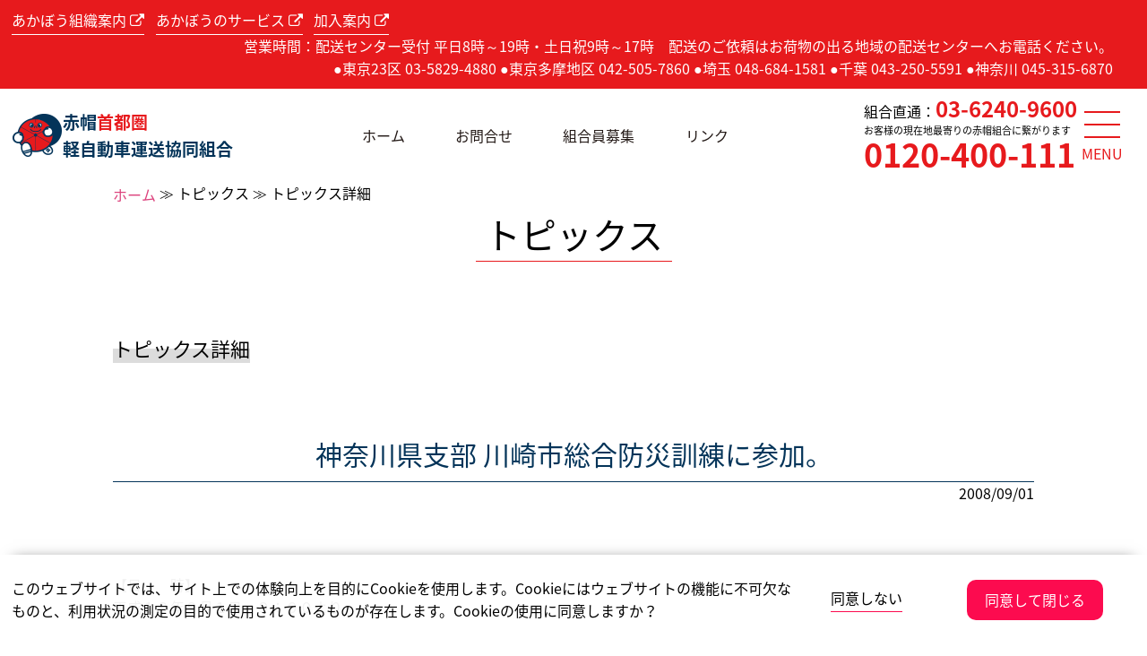

--- FILE ---
content_type: text/html; charset=UTF-8
request_url: https://shutoken.akabou.jp/info/detail/?no=234
body_size: 18318
content:
<!DOCTYPE html>
<html lang="ja">
<head>
	<!-- 共通ヘッド -->
	<meta charset="UTF-8">
<meta name="viewport" content="width=device-width">
<meta name="ROBOTS" content="INDEX, FOLLOW">

<link rel="apple-touch-icon" href="https://shutoken.akabou.jp/img/common/touch-icon.png">

<meta name="format-detection" content="telephone=no">
<meta name="apple-mobile-web-app-capable" content="yes">

<meta http-equiv="X-UA-Compatible" content="IE=edge">

<link href="https://fonts.googleapis.com/earlyaccess/notosansjapanese.css" rel="stylesheet" type="text/css">
<link href="//netdna.bootstrapcdn.com/font-awesome/4.0.3/css/font-awesome.min.css" rel="stylesheet">
<link rel="preconnect" href="https://fonts.gstatic.com">
<link href="https://fonts.googleapis.com/css2?family=Noto+Serif+JP:wght@200;400;700&display=swap" rel="stylesheet">

<meta name="twitter:image:src" content="https://www.akabou.jp/contents/img/common/akaboukun.jpg" />
<meta name="twitter:image" content="https://www.akabou.jp/contents/img/common/akaboukun.jpg" />
<meta name="twitter:image" content="https://www.akabou.jp/contents/img/common/akaboukun.jpg" />	<meta name="description" content="赤帽のお知らせ詳細ページです。">
	<meta name="keywords" content="赤帽, 軽貨物, 引越し, お知らせ" >

	<title>神奈川県支部 川崎市総合防災訓練に参加。｜赤帽首都圏軽自動車運送協同組合</title>

	<meta name="twitter:title" content="神奈川県支部 川崎市総合防災訓練に参加。｜赤帽首都圏軽自動車運送協同組合">
	<meta name="twitter:description" content="赤帽, 軽貨物, 引越し, お知らせ">

	<meta name="p:domain_verify" content="4ba78ae78ac4b04c8c507cd1c37e3d6f"/>

	<meta property="og:title" content="神奈川県支部 川崎市総合防災訓練に参加。｜赤帽首都圏軽自動車運送協同組合" />
	<meta property="og:type" content="article" />


	<meta property="og:site_name" content="赤帽首都圏軽自動車運送協同組合" />
	<meta property="og:description" content="赤帽, 軽貨物, 引越し, お知らせ" />
	<meta property="fb:admins" content="100002531493202" />
	<meta property="fb:app_id" content="1985929955035791" />

	<meta property="og:url" content="https://shutoken.akabou.jp/info/detail/?no=234" />


		<meta property="og:image" content="https://ssl.akabou.jp/unionContents/dir/shutoken/1224133121.jpg" />
	<meta name="twitter:image:src" content="https://ssl.akabou.jp/unionContents/dir/shutoken/1224133121.jpg" />
	<meta name="twitter:image" content="https://ssl.akabou.jp/unionContents/dir/shutoken/1224133121.jpg" />
	


	<!-- css読込 -->
	<link rel="stylesheet" href="https://shutoken.akabou.jp/css/base.css?date=20230525172011" type="text/css" media="all" />	<link rel="stylesheet" href="https://shutoken.akabou.jp/css/common.css?date=20240710125926" type="text/css" media="all" />	<link rel="stylesheet" href="https://shutoken.akabou.jp/css/news.css?date=20231018112337" type="text/css" media="all" />	<!-- JS読込 -->
	<script src="https://shutoken.akabou.jp/js/jquery.min.js?date=20230128121852" type="text/javascript" charset="utf-8"></script><script src="https://shutoken.akabou.jp/js/accordion.js?date=20230128121851" type="text/javascript" charset="utf-8"></script><script src="https://shutoken.akabou.jp/js/opnwin.js?date=20230128121852" type="text/javascript" charset="utf-8"></script><script src="https://shutoken.akabou.jp/js/inview.js?date=20230128121852" type="text/javascript" charset="utf-8"></script><script src="https://shutoken.akabou.jp/js/easing.js?date=20230128121851" type="text/javascript" charset="utf-8"></script><script src="https://shutoken.akabou.jp/js/swiper.js?date=20230128121852" type="text/javascript" charset="utf-8"></script><script src="https://shutoken.akabou.jp/js/remodal.js?date=20230128121852" type="text/javascript" charset="utf-8"></script><script src="https://shutoken.akabou.jp/js/jquery.cookie.js?date=20230128121852" type="text/javascript" charset="utf-8"></script><script src="https://shutoken.akabou.jp/js/common.js?date=20230313151422" type="text/javascript" charset="utf-8"></script>		<!-- SEO共通 -->
	<!-- Google Tag Manager -->
<noscript><iframe src="//www.googletagmanager.com/ns.html?id=GTM-MFBVZSB"
height="0" width="0" style="display:none;visibility:hidden"></iframe></noscript>
<script>(function(w,d,s,l,i){w[l]=w[l]||[];w[l].push({'gtm.start':
new Date().getTime(),event:'gtm.js'});var f=d.getElementsByTagName(s)[0],
j=d.createElement(s),dl=l!='dataLayer'?'&l='+l:'';j.async=true;j.src=
'//www.googletagmanager.com/gtm.js?id='+i+dl;f.parentNode.insertBefore(j,f);
})(window,document,'script','dataLayer','GTM-MFBVZSB');</script>
<!-- End Google Tag Manager -->


<!-- Google Tag Manager -->
<script>(function(w,d,s,l,i){w[l]=w[l]||[];w[l].push({'gtm.start':
new Date().getTime(),event:'gtm.js'});var f=d.getElementsByTagName(s)[0],
j=d.createElement(s),dl=l!='dataLayer'?'&l='+l:'';j.async=true;j.src=
'https://www.googletagmanager.com/gtm.js?id='+i+dl;f.parentNode.insertBefore(j,f);
})(window,document,'script','dataLayer','GTM-K68W8TV');</script>
<!-- End Google Tag Manager -->

</head>
<body id="detail_body" ontouchstart="">


<!-- Google Tag Manager (noscript) -->
<noscript><iframe src="https://www.googletagmanager.com/ns.html?id=GTM-K68W8TV"
height="0" width="0" style="display:none;visibility:hidden"></iframe></noscript>
<!-- End Google Tag Manager (noscript) -->
	<div id="wrap">
			<header id="header" class="">
	<div class="headLine">
		<div class="sp_head_Line_Tel fontSize_s2 spnShow">
			<div>組合直通：<a href="tel:03-6240-9600" class="sp_k_Tel">03-6240-9600</a></div>
			<div>お近くの組合：<a href="tel:0120-400-111" class="sp_free_Tel">0120-400-111</a></div>
		</div>
		<a href="https://akabou.or.jp/" class="headL_link headL_txt fontSize_s2 opnwin">あかぼう組織案内&nbsp;<i class="fa fa-external-link" aria-hidden="true"></i></a>
		<a href="https://www.akabou.jp/" class="headL_link headL_txt fontSize_s2 opnwin">あかぼうのサービス&nbsp;<i class="fa fa-external-link" aria-hidden="true"></i></a>
		<a href="https://kanyu.akabou.jp/" class="headL_link headL_txt fontSize_s2 opnwin">加入案内&nbsp;<i class="fa fa-external-link" aria-hidden="true"></i></a>
		<div class="business_hours fontSize_s2">
						<div class="biz_txt">営業時間：<span class="biz_t_free">配送センター受付 平日8時～19時・土日祝9時～17時　配送のご依頼はお荷物の出る地域の配送センターへお電話ください。</span></div>
									<div class="biz_txt biz_t_free">●東京23区 03-5829-4880 ●東京多摩地区 042-505-7860 ●埼玉 048-684-1581 ●千葉 043-250-5591 ●神奈川 045-315-6870</span></div>
					</div>
	</div><!-- headLine -->
	<div class="headWap">
		<div class="head_Left">
			<h1>
				<a href="https://shutoken.akabou.jp/" class="logo_wap">
					<img width="57" src="https://shutoken.akabou.jp/img/common/site_logo.png" alt="赤帽首都圏軽自動車運送協同組合">
					<div class="fontSize_s">赤帽<span class="red">首都圏</span><br />軽自動車運送協同組合</div>
				</a>
			</h1>
		</div>

		<nav class="head_Nav">
			<a href="https://shutoken.akabou.jp/" class="head_Nav_a a_line">ホーム</a>
			<a href="https://shutoken.akabou.jp/contact/" class="head_Nav_a a_line">お問合せ</a>
			<a href="https://shutoken.akabou.jp/kanyu/" class="head_Nav_a a_line">組合員募集</a>
			<a href="https://shutoken.akabou.jp/links/" class="head_Nav_a a_line">リンク</a>
		</nav>

		<div class="head_Right">

			<div id="sidebarMenu" class="sidebarMenu">
				<nav id="Gnavi">
					<div class="sidebarMenuInner">
						
<div id="gnavi_Wap">

	<div class="kumiai_Tel alignC">組合直通：<a href="tel:03-6240-9600" class="bold k_Tel_a">03-6240-9600</a></div>
	<div class="fontSize_s2 txt">お客様の現在地最寄りの赤帽組合に繋がります</div>
	<p class="alignC"><a href="tel:0120-400-111" class="red bold tel alignC">0120-400-111</a></p>

	<div class="g_navi_title accordion">運送のご依頼</div>
	<div class="acd_inner">
		<a href="https://shutoken.akabou.jp/private/" class="fontSize_s2 a_line">個人のお客様</a><br />
		<a href="https://shutoken.akabou.jp/houjin/" class="fontSize_s2 a_line ">法人のお客様</a><br />
	</div>

	<div class="just_Link">
		<a href="https://shutoken.akabou.jp/kanyu/" class="fontSize_s2 a_line ">赤帽組合員加入について</a><br />
				<a href="https://shutoken.akabou.jp/kanyu/#schedule_table" class="fontSize_s2 a_line ">赤帽事業説明会日程</a><br />
				<a href="https://shutoken.akabou.jp/est/" class="fontSize_s2 a_line ">引越し見積</a><br />
		<a href="https://shutoken.akabou.jp/contact/" class="fontSize_s2 a_line ">お問合せ</a><br />
		<a href="https://shutoken.akabou.jp/profile/" class="fontSize_s2 a_line ">組織概要</a><br />
		<a href="https://shutoken.akabou.jp/base/" class="fontSize_s2 a_line">拠点案内</a><br />
		<a href="https://shutoken.akabou.jp/fare/" class="fontSize_s2 a_line">料金案内</a><br />
		<a href="https://shutoken.akabou.jp/order/" class="fontSize_s2 a_line">受注事例</a><br />
		<a href="https://shutoken.akabou.jp/links/" class="fontSize_s2 a_line">リンク</a><br />
		<a href="https://shutoken.akabou.jp/privacy/" class="fontSize_s2 a_line">個人情報保護方針</a><br />
		<a href="https://akabou.or.jp/" class="fontSize_s2 a_line opnwin">あかぼう組織案内サイト&nbsp;<i class="fa fa-external-link" aria-hidden="true"></i></a><br />
		<a href="https://www.akabou.jp/" class="fontSize_s2 a_line opnwin">あかぼうのサービス紹介サイト&nbsp;<i class="fa fa-external-link" aria-hidden="true"></i></a><br />
		<a href="https://kanyu.akabou.jp/" class="fontSize_s2 a_line opnwin">加入案内サイト&nbsp;<i class="fa fa-external-link" aria-hidden="true"></i></a>
	</div>
	<!-- Font Awesome ver4.7 -->
<!-- 	<div class="snsWap">
		<a href="https://twitter.com/Akabou_Official" class="opnwin"><i class="fa fa-twitter" aria-hidden="true"></i></a>
		<a href="https://www.pinterest.jp/akabou/_created/" class="opnwin"><i class="fa fa-pinterest" aria-hidden="true"></i></a>
		<a href="https://www.youtube.com/user/AkabouOfficial" class="opnwin"><i class="fa fa-youtube-play" aria-hidden="true"></i></a>
		<a href="https://www.facebook.com/Akabou.Official" class="opnwin"><i class="fa fa-facebook" aria-hidden="true"></i></a>
		<a href="https://akabou.tumblr.com/" class="opnwin"><i class="fa fa-tumblr" aria-hidden="true"></i></a>
	</div> -->
</div><!-- gnavi_Wap -->


					</div>
				</nav>
			</div><!-- sidebarMenu -->

			<div class="head_Tel">
				<div class="kumiai_Tel">組合直通：<a href="tel:03-6240-9600" class="bold k_Tel_a">03-6240-9600</a></div>
				<div class="txt">お客様の現在地最寄りの赤帽組合に繋がります</div>
				<div><a href="tel:0120-400-111" class="red bold tel">0120-400-111</a></div>
			</div>
			<div class="menu_trg side-menu-btn" id="js__sideMenuBtn">
				<div class="ellipsis-v">
					<span class="point top"></span>
					<span class="point mid"></span>
					<span class="point bot"></span>
				</div>
				<div class="text"></div>
			</div><!-- menu_trg -->
		</div><!-- head_Right -->
	</div><!-- headWap -->
</header><!-- /header -->

		<!-- 詳細ページ -->
<section id="container">

	<div id="fixBox_anchor"> </div><!--fixナビトリガー -->

	<div class="inner">

		<div class="panLine">
			<div class="panWap">
				<a href="https://shutoken.akabou.jp/" class="pantxt panLink fontSize_s2 a_line">ホーム</a>&nbsp;≫&nbsp;<span class="pantxt fontSize_s2">トピックス&nbsp;≫&nbsp;トピックス詳細</span>
			</div>
		</div>

		<h2><span class="bdb">トピックス</span></h2>
	</div>
	<div class="inner">
				<div class="block">
			<h3>トピックス詳細</h3>
			
			<article>
				<h4 class="fontSize_m3">神奈川県支部 川崎市総合防災訓練に参加。</h4>
				<time>2008/09/01</time>
				<p class="txt fontSize_s2">【日　　時】　　　<br />
平成１９年９月１日　９：００より<br />
<br />
【場　　所】<br />
多摩川河川敷<br />
<br />
【訓練項目】<br />
Ａ－８　緊急物資受領訓練<br />
（他都市からの救援物資受領、自主防災組織による物資の仕分け）<br />
<br />
【訓練概要】<br />
①八都県都市のトラック協会のトラックから搬入される救援物資を集積場所にて受領し、種<br />
類、数量の確認を行う。<br />
②赤帽は、車両に救援物資を積載し、職員同乗して、搬送訓練を実施する。<br />
③自主防災組織は受領した物資を仕分けし、自主防災本部へ搬入する。</p>

				
								<div class="img"><img src="https://ssl.akabou.jp/unionContents/dir/shutoken/1224133121.jpg" width="100%" /></div>
				
				
							</article>

			
		</div>
		<div class="btn">
			<a href="https://shutoken.akabou.jp/info/topics/" class="btn_a">トピックス一覧</a>
		</div>
			</div>
</section>			<div class="cookie_banner_Wap">
	<div class="cookie_banner">
		<div class="cookie_txt fontSize_s2">
			このウェブサイトでは、サイト上での体験向上を目的にCookieを使用します。Cookieにはウェブサイトの機能に不可欠なものと、利用状況の測定の目的で使用されているものが存在します。Cookieの使用に同意しますか？
		</div>
		<div class="cookie_btn">
			<div class="i_disagree_btn fontSize_s2">同意しない</div>
			<div class="i_agree_btn fontSize_s2">同意して閉じる</div>
		</div>
	</div><!-- cookie_banner -->
</div>


<div class="fix_box">
	<div class="fix_box_wap">
<!-- 		<div class="fix_box_inner">
			<div class="fix_box_blodk">
				<a href="https://shutoken.akabou.jp/delivery/" class="fontSize_s2">
					<img width="43" src="https://shutoken.akabou.jp/img/common/fix_icon_box.png" alt="段ボール">配送依頼
				</a>
			</div>
			<div class="fix_box_blodk">
				<a href="https://shutoken.akabou.jp/hikkoshi/est/" class="fontSize_s2">
					<img width="43" src="https://shutoken.akabou.jp/img/common/fix_icon_car.png" alt="赤帽車">引越見積
				</a>
			</div>
			<div class="fix_box_blodk last">
				<a href="https://shutoken.akabou.jp/contact/" class="fontSize_s2">
					<img width="43" src="https://shutoken.akabou.jp/img/common/fix_icon_mail.png" alt="メール">お問合せ
				</a>
			</div>
		</div> --><!-- fix_box_inner -->
		<div class="scrollTop hover_img"><img src="https://shutoken.akabou.jp/img/common/page_top.png" alt="pagetop"></div>
	</div><!-- fix_box_wap -->
</div><!-- fix_box -->

<footer id="footer">
	<div class="foote_info_line ">
		<div class="fi_nav fi_nav_1">
			<a href="https://shutoken.akabou.jp/" class="fontSize_s2 a_line">ホーム</a><br />
			<a href="https://shutoken.akabou.jp/private/" class="fontSize_s2 a_line ">運送のご依頼(個人様)</a><br />
			<a href="https://shutoken.akabou.jp/houjin/" class="fontSize_s2 a_line ">運送のご依頼(法人様)</a><br />
			<a href="https://shutoken.akabou.jp/est/" class="fontSize_s2 a_line ">引越し見積</a><br />
			<a href="https://shutoken.akabou.jp/kanyu/" class="fontSize_s2 a_line ">組合員募集</a><br />
			<a href="https://shutoken.akabou.jp/contact/" class="fontSize_s2 a_line ">お問合せ</a><br />
						<a href="https://shutoken.akabou.jp/kanyu/#schedule_table" class="fontSize_s2 a_line ">事業説明会日程</a><br />
					</div>
		<div class="fi_nav">
			<a href="https://shutoken.akabou.jp/profile/" class="fontSize_s2 a_line">組織概要</a><br />
			<a href="https://shutoken.akabou.jp/base/" class="fontSize_s2 a_line ">拠点案内</a><br />
			<a href="https://shutoken.akabou.jp/fare/" class="fontSize_s2 a_line ">料金案内</a><br />
			<a href="https://shutoken.akabou.jp/links/" class="fontSize_s2 a_line ">リンク</a><br />
			<a href="https://shutoken.akabou.jp/order/" class="fontSize_s2 a_line ">受注事例</a><br />
			<a href="https://shutoken.akabou.jp/privacy/" class="fontSize_s2 a_line ">個人情報保護方針</a><br />
		</div>
		<div class="fi_info">
			<a href="https://shutoken.akabou.jp/" class="foot_logo_wap">
				<img width="57" src="https://shutoken.akabou.jp/img/common/site_logo.png" alt="赤帽首都圏軽自動車運送協同組合">
				<div class="fontSize_s">赤帽<span class="red">首都圏</span><br />軽自動車運送協同組合</div>
			</a>
			<div class="foot_business_hours fontSize_s2">
								<div class="biz_txt">営業時間：<span class="biz_t_free">配送センター受付 平日8時～19時・土日祝9時～17時　配送のご依頼はお荷物の出る地域の配送センターへお電話ください。</span></div>
								<div class="biz_txt biz_t_free">&emsp;&emsp;&emsp;&emsp;&emsp;●東京23区 03-5829-4880 ●東京多摩地区 042-505-7860 ●埼玉 048-684-1581 ●千葉 043-250-5591 ●神奈川 045-315-6870</div>
			</div>

			<div class="kumiai_Tel">組合直通：<a href="tel:03-6240-9600" class="bold k_Tel_a">03-6240-9600</a></div>
			<div class="txt">お客様の現在地最寄りの赤帽組合に繋がります</div>
			<p><a href="tel:0120-400-111" class="red bold tel">0120-400-111</a></p>
			<!-- <p class="">営業時間</p> -->
		</div>
	</div><!-- foote_info_line -->

	<div id="seal" class="box">
		<div id="DigiCertClickID_W59eA2bm"></div>
		<p class="flex1">このサイトでは、デジサートのSSLサーバ証明書を使用して、お客様の個人情報を保護しています。<br>入力いただいた情報は全て暗号化されてから送信されます。</p>
		<script type="text/javascript">
		var
		__dcid = __dcid || [];__dcid.push(["DigiCertClickID_W59eA2bm", "3",
		"m", "black", "W59eA2bm"]);(function(){var
		cid=document.createElement("script");cid.async=true;cid.src="//seal.digicert.com/seals/cascade/seal.min.js";var
		s = document.getElementsByTagName("script");var ls = s[(s.length -
		1)];ls.parentNode.insertBefore(cid, ls.nextSibling);}());
		</script>
	</div>

	<div class="foot_Line fontSize_s2">
		<address>Copyright © 2026 Akabou All Rights Reserved.</address>
	</div><!-- foot_Line -->
</footer>	</div>
</body>
</html>

--- FILE ---
content_type: text/css
request_url: https://shutoken.akabou.jp/css/news.css?date=20231018112337
body_size: 1029
content:
.block {
	margin-top: 6vw;
}

.flex {
	display: flex;
	flex-wrap: nowrap;
}

h3 {
	display: inline;
	background: linear-gradient(transparent 50%, gainsboro 50%);
	margin-bottom: 0;
}

.list {
	display: flex;
	margin-top: 1.5em;
}

/*.list ~ .list {
	margin-top: 2em;
}*/

.list .ttl {
	margin-left: 2em;
}

article h4 {
	color: var(--blue-color);
	text-align: center;
	margin-top: 6vw;
	padding-bottom: 0.2em;
	border-bottom: 1px solid var(--blue-color);
}

article time {
	display: block;
	text-align: right;
}

article .img {
	width: 100%;
	max-width: 600px;
	margin: 6vw auto 0;
}

article .error {
	display: block;
	width: 45%;
	height: auto;
	background: none;
	margin: auto;
}

article .txt {
	margin-top: 6vw;
}

article .txt ~ .txt {
	margin-top: 1.5em;
}

#detail_body .btn_a,
.rss_btn {
	margin-top: 6vw;
}


@media handheld, only screen and (max-width: 767px) {

	.list {
		flex-direction: column;
	}

	.list .ttl {
		margin-left: 0;
		margin-top: 0.25em;
	}

	#detail_body .btn_a,
	.rss_btn {
		margin-top: 10vw;
	}
}

--- FILE ---
content_type: application/javascript
request_url: https://shutoken.akabou.jp/js/opnwin.js?date=20230128121852
body_size: 364
content:
$(function ()  {

	$("[name='opnwin']").click(function(){
		window.open(this.href,'_blank');
		return false;
	});

	$(".opnwin").click(function(){
		window.open(this.href,'_blank');
		return false;
	});


	$("[name='closewin']").click(function(){
		window.close();
		return false;
	});

	$(".closewin").click(function(){
		window.close();
		return false;
	});

});

--- FILE ---
content_type: application/javascript
request_url: https://shutoken.akabou.jp/js/common.js?date=20230313151422
body_size: 4278
content:
$(document).ready(function(){

	console.log('即時関数');

	$(window).on('load resize', function() {
		var headerHeight = $('#header').outerHeight();
		console.log(headerHeight);
		$('#container').css("padding-top",headerHeight);
	});

	var cookie = $.cookie('robotama');
	console.log({cookie});
	if(cookie){
		var cookieSetFlag = true;
	}else{
		var cookieSetFlag = false;
	}

	// 1. Yes Cookie-Set-Function => 引数は有効期限(日)
	function SetCookie(){
		$.cookie('robotama','read', { expires: 31 , path: '/'});
	}

	// 2. Cookieを拒否したときに、Cookieをすべて削除するFunction
	function DeleteAllCookie(){
		$.removeCookie('robotama');
	}

	// 3. Popup表示のFunction
	function PopupDisplay(){
		$('.cookie_banner_Wap').css('display', 'block');
	}

	function PopupHide(){
		$('.cookie_banner_Wap').css('display', 'none');
	}


	if (cookieSetFlag) {
		console.log('cookieSetFlagが立っている！Cookie同意済みUser');
		PopupHide();
	} else {
		console.log('cookieSetFlagが立っていない！Cookie同意表示');
		PopupDisplay();
	}

	const keyName = 'visited';
	const keyValue = true;

	$('.cookie_btn .i_agree_btn').click(function() {
		SetCookie();
		$(".cookie_banner_Wap").fadeOut();
   	 });
	$('.cookie_btn .i_disagree_btn').click(function() {
		DeleteAllCookie();
		$(".cookie_banner_Wap").fadeOut();
   	 });


	// hover.js
	$(".hover_img").hover(function(){
		 $(this).stop().fadeTo(300,0.5);
		},
		function(){
		$(this).stop().fadeTo(300,1.0);
		}
	);

// スライドGナビ
	var $body = $('body');
	$('#js__sideMenuBtn').on('click', function () {
		$body.toggleClass('side-open');
		$('#js__overlay').on('click', function () {
			$body.removeClass('side-open');
		});
	});

	$('#sidebarMenu a').on('click', function () {
		$body.toggleClass('side-open');
		$('#sidebarMenu').toggleClass('sidebarMenuOpen');
   		$('.horizontal').toggleClass('horizontal_Open');
   		$('.diagonal.part-1').toggleClass('diagonal.part-1_Open');
   		$('.diagonal.part-2').toggleClass('diagonal.part-2_Open');
	});



   $('.menu_trg').click(function() {
   		//alert("クリック");
   		$('#sidebarMenu').toggleClass('sidebarMenuOpen');
   		$('.horizontal').toggleClass('horizontal_Open');
   		$('.diagonal.part-1').toggleClass('diagonal.part-1_Open');
   		$('.diagonal.part-2').toggleClass('diagonal.part-2_Open');
    });

//スクロールTOP
	$(".scrollTop").click(function(){
		$('html, body').animate({ scrollTop: 0 },3000,'easeInOutBack');
		// alert("scrollTop");
	});

//個人法人選択　地図の上へスクロール
	// $(".kojin_btn").click(function(){
	// 	$("html,body").animate({
	// 		scrollTop:$('.anc').offset().top
	// 	},1000);
	// });
	// $(".houjin_btn").click(function(){
	// 	$("html,body").animate({
	// 		scrollTop:$('.anc').offset().top
	// 	},1000);
	// });



// fixメニューの表示非表示
   // var anc = $("#fixBox_anchor");
   // var ancTop = anc.offset().top;
   $(window).scroll(function () {
	   if($(window).scrollTop() >= 250) {
	   		// alert("anc");
	   		$('.fix_box').fadeIn();
		}else {
	   		$('.fix_box').fadeOut();
   		}

		scrollHeight = $(document).height(); //ドキュメントの高さ
		scrollPosition = $(window).height() + $(window).scrollTop(); //現在地
		footHeight = $("footer").innerHeight(); //footerの高さ（＝止めたい位置）
        if ( scrollHeight - scrollPosition  <= footHeight ) { //ドキュメントの高さと現在地の差がfooterの高さ以下になったら
            $(".fix_box").css({
                "position":"absolute", //pisitionをabsolute（親：wrapperからの絶対値）に変更
                "bottom": footHeight + 20 //下からfooterの高さ + 20px上げた位置に配置
            });
        } else { //それ以外の場合は
            $(".fix_box").css({
                "position":"fixed", //固定表示
                "bottom": "20px" //下から20px上げた位置に
            });
        }

   });

	//swiper.js
	var swiper = new Swiper('.swiper-container', {
		speed: 2000,
		loop: true,
		autoplay: {
			delay: 5000,
			disableOnInteraction: false,
		},
		effect: "slide",
	    navigation: {
	      nextEl: '.swiper-button-next',
	      prevEl: '.swiper-button-prev',
	    },
	});


});


